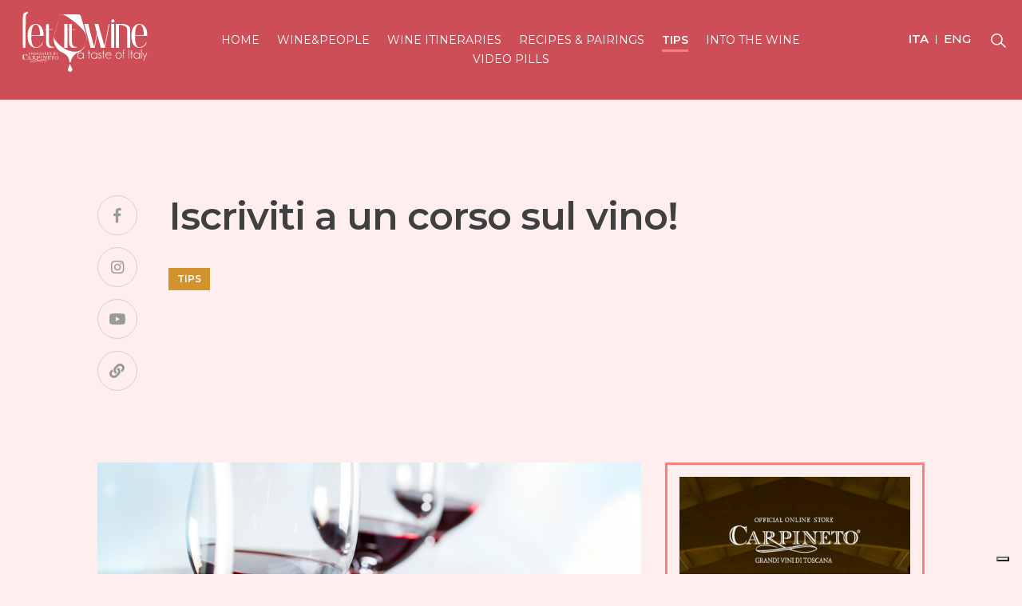

--- FILE ---
content_type: text/html; charset=UTF-8
request_url: https://www.letitwine.com/it/articolo/iscriviti-un-corso-sul-vino
body_size: 9237
content:
<!DOCTYPE html>
<html lang="it">
<head>
    <meta charset="UTF-8">
    <title>Iscriviti a un corso sul vino! - Let it wine - Tutto il bello del vino</title>
	<link rel="apple-touch-icon" sizes="57x57" href="/assets/favicon/apple-icon-57x57.png">
	<link rel="apple-touch-icon" sizes="60x60" href="/assets/favicon/apple-icon-60x60.png">
	<link rel="apple-touch-icon" sizes="72x72" href="/assets/favicon/apple-icon-72x72.png">
	<link rel="apple-touch-icon" sizes="76x76" href="/assets/favicon/apple-icon-76x76.png">
	<link rel="apple-touch-icon" sizes="114x114" href="/assets/favicon/apple-icon-114x114.png">
	<link rel="apple-touch-icon" sizes="120x120" href="/assets/favicon/apple-icon-120x120.png">
	<link rel="apple-touch-icon" sizes="144x144" href="/assets/favicon/apple-icon-144x144.png">
	<link rel="apple-touch-icon" sizes="152x152" href="/assets/favicon/apple-icon-152x152.png">
	<link rel="apple-touch-icon" sizes="180x180" href="/assets/favicon/apple-icon-180x180.png">
	<link rel="icon" type="image/png" sizes="192x192"  href="/assets/favicon/android-icon-192x192.png">
	<link rel="icon" type="image/png" sizes="32x32" href="/assets/favicon/favicon-32x32.png">
	<link rel="icon" type="image/png" sizes="96x96" href="/assets/favicon/favicon-96x96.png">
	<link rel="icon" type="image/png" sizes="16x16" href="/assets/favicon/favicon-16x16.png">
	<link rel="manifest" href="/assets/favicon/manifest.json">
	<meta name="msapplication-TileColor" content="#ffffff">
	<meta name="msapplication-TileImage" content="/assets/favicon/ms-icon-144x144.png">
    <meta name="theme-color" content="#DB4F5A">
	<meta name="robots" content="index"/>
    <meta name="viewport" content="width=device-width, initial-scale=1, maximum-scale=1, height=device-height">
    <link rel="canonical" href="https://www.letitwine.com/it/articolo/iscriviti-un-corso-sul-vino/"/>
    <meta property="og:url" content="https://www.letitwine.com/it/articolo/iscriviti-un-corso-sul-vino/" />
    <meta name="description" content="">
    <meta name="keywords" content="">
    <meta property="og:description" content="" />
    <meta property="og:site_name" content="Let it Wine">
    <meta property="og:title" content="Iscriviti a un corso sul vino!" />
    <meta property="og:description" content="" />
    <meta property="og:type" content="article" />
    <meta property="og:image" content="https://www.letitwine.com/uploads/2018/01/iscriviti-un-corso-sul-vino.jpg" />
    <meta property="og:updated_time" content="1517419363" />
    <meta name="twitter:title" content="Iscriviti a un corso sul vino!">
    <meta name="twitter:description" content="">
    <meta name="twitter:card" content="summary_large_image" />
    <meta name="twitter:image" content="https://www.letitwine.com/uploads/2018/01/iscriviti-un-corso-sul-vino.jpg">
	<link rel="stylesheet" href="//stackpath.bootstrapcdn.com/bootstrap/4.3.1/css/bootstrap.min.css" integrity="sha384-ggOyR0iXCbMQv3Xipma34MD+dH/1fQ784/j6cY/iJTQUOhcWr7x9JvoRxT2MZw1T" crossorigin="anonymous">
	<link rel="stylesheet" href="//use.fontawesome.com/releases/v5.8.0/css/all.css" integrity="sha384-Mmxa0mLqhmOeaE8vgOSbKacftZcsNYDjQzuCOm6D02luYSzBG8vpaOykv9lFQ51Y" crossorigin="anonymous">
    <link rel="stylesheet" href="//cdnjs.cloudflare.com/ajax/libs/animate.css/3.7.0/animate.min.css">
    <link rel="stylesheet" href="https://www.letitwine.com/assets/frontend/css/style.css?v=1769088949">
	<link rel="stylesheet" href="https://www.letitwine.com/assets/frontend/css/post.css?v=1769088949">

<!-- Google Tag Manager -->
<script>(function(w,d,s,l,i){w[l]=w[l]||[];w[l].push({'gtm.start':
new Date().getTime(),event:'gtm.js'});var f=d.getElementsByTagName(s)[0],
j=d.createElement(s),dl=l!='dataLayer'?'&l='+l:'';j.async=true;j.src=
'https://www.googletagmanager.com/gtm.js?id='+i+dl;f.parentNode.insertBefore(j,f);
})(window,document,'script','dataLayer','GTM-MS6NCM8');</script>
<!-- End Google Tag Manager -->

    <script>
        (function(i,s,o,g,r,a,m){i['GoogleAnalyticsObject']=r;i[r]=i[r]||function(){
                (i[r].q=i[r].q||[]).push(arguments)},i[r].l=1*new Date();a=s.createElement(o),
            m=s.getElementsByTagName(o)[0];a.async=1;a.src=g;m.parentNode.insertBefore(a,m)
        })(window,document,'script','//www.google-analytics.com/analytics.js','ga');

        ga('create', 'UA-56770106-2', 'auto');
        ga('send', 'pageview');
    </script>

	<!-- Global site tag (gtag.js) - Google Analytics -->
	<script async src="https://www.googletagmanager.com/gtag/js?id=UA-56770106-2"></script>
	<script>
	  window.dataLayer = window.dataLayer || [];
	  function gtag(){dataLayer.push(arguments);}
	  gtag('js', new Date());

	  gtag('config', 'UA-56770106-2');
	</script>



    

<script type="text/javascript">
var _iub = _iub || [];
_iub.csConfiguration = {"ccpaAcknowledgeOnDisplay":true,"ccpaApplies":true,"consentOnContinuedBrowsing":false,"enableCcpa":true,"floatingPreferencesButtonDisplay":"bottom-right","invalidateConsentWithoutLog":true,"perPurposeConsent":true,"siteId":2561430,"whitelabel":false,"cookiePolicyId":97012312,"lang":"it", "banner":{ "acceptButtonDisplay":true,"closeButtonRejects":true,"customizeButtonDisplay":true,"explicitWithdrawal":true,"listPurposes":true,"position":"float-top-center","rejectButtonDisplay":true }};
</script>
<script type="text/javascript" src="//cdn.iubenda.com/cs/ccpa/stub.js"></script>
<script type="text/javascript" src="//cdn.iubenda.com/cs/iubenda_cs.js" charset="UTF-8" async></script>




</head>
<body class="post">
<!-- Google Tag Manager (noscript) -->
<noscript><iframe src="https://www.googletagmanager.com/ns.html?id=GTM-MS6NCM8"
height="0" width="0" style="display:none;visibility:hidden"></iframe></noscript>
<!-- End Google Tag Manager (noscript) -->


<header class="container-fluid simply-header" id="article-header">
  <div class="row">
    <div class="col-md-2 col-12 text-right text-md-left hidden-md-up">
      <div id="language-switcher">
                  <a href="https://www.letitwine.com/it/articolo/iscriviti-un-corso-sul-vino" class="lang it current">
            ita          </a>
                  <a href="https://www.letitwine.com/en/article/why-take-wine-class" class="lang en">
            eng          </a>
              </div>
      <div id="search-button-container">
        <button id="search-button" type="button"></button>
      </div>
    </div>
    <div class="col-md-2 col-10 text-center text-left-xs" id="header-logo">
      <a href="https://www.letitwine.com/it/">
        <figure class="img-contain">
          <img src="https://www.letitwine.com/assets/images/logo.svg" alt="Let It Wine">
        </figure>
      </a>
    </div>
    <div class="col-2 hidden-md-up">
      <div class="navbar-expand-sm navbar-light">
        <button type="button" class="navbar-toggler" data-toggle="collapse" data-target="#header-menu"></button>
      </div>
    </div>
    <div class="col-md-8 col-12">
      <nav class="navbar navbar-expand-sm navbar-light">
        <div class="text-center collapse navbar-collapse" id="header-menu">
          <ul class="list-unstyled">
            <li>
              <a href="https://www.letitwine.com/it/">Home</a>
            </li>
                          <li>
                <a href="https://www.letitwine.com/it/categoria/wine-and-people" class="lang en">Wine&People</a>
              </li>
                          <li>
                <a href="https://www.letitwine.com/it/categoria/wine-itineraries" class="lang en">Wine itineraries</a>
              </li>
                          <li>
                <a href="https://www.letitwine.com/it/categoria/recipes-and-pairings" class="lang en">Recipes & Pairings</a>
              </li>
                          <li>
                <a href="https://www.letitwine.com/it/categoria/tips" class="lang en active">Tips</a>
              </li>
                          <li>
                <a href="https://www.letitwine.com/it/categoria/into-the-wine" class="lang en">Into the wine</a>
              </li>
                          <li>
                <a href="https://www.letitwine.com/it/categoria/video-pills" class="lang en">Video Pills</a>
              </li>
                      </ul>
        </div>
      </nav>
    </div>
    <div class="col-md-2 col-12 text-right hidden-md-down">
      <div id="language-switcher">
                  <a href="https://www.letitwine.com/it/articolo/iscriviti-un-corso-sul-vino" class="lang it current">
            ita          </a>
                  <a href="https://www.letitwine.com/en/article/why-take-wine-class" class="lang en">
            eng          </a>
              </div>
      <div id="search-button-container">
        <button id="search-button" type="button"></button>
      </div>
    </div>
  </div>
</header>


<div class="container-fluid" id="post-main-container">
  <div class="row">
    <div class="col-xxl-2 col-md-1 hidden-md-down"></div>
    <div class="col-xxl-8 col-md-10 col-12">
      <div class="row">
        <header class="col-12">
          <div class="row">
            <div class="col-md-1 col-12">
              <ul class="socials-list">
    <li>
        <a href="https://www.facebook.com/LetitwineItalia/" target="_blank"><i class="fab fa-facebook-f"></i></a>
    </li>
    <li>
        <a href="https://www.instagram.com/let_it_wine/" target="_blank"><i class="fab fa-instagram"></i></a>
    </li>
    <li>
        <a href="https://www.youtube.com/channel/UCTqoxEOJYSKVZpG0P1wOf-Q" target="_blank"><i class="fab fa-youtube"></i></a>
    </li>
    <li>
        <a href="https://carpineto.com/" target="_blank"><i class="fas fa-link"></i></a>
    </li>
</ul>
            </div>
            <div class="col-md-10 col-12">
              <h1 id="post-title">Iscriviti a un corso sul vino!</h1>
              <div id="post-categories">
                <a href="https://www.letitwine.com/it/categoria/tips"class="cat-link cat-tips">Tips</a>              </div>
                          </div>
          </div>
        </header>
        <div class="clearfix"></div>
        <div class="col-lg-8 col-12">
          <div class="row">
                          <figure class="col-12 img-cover" id="post-thumbnail">
                <img src="https://www.letitwine.com/uploads/2018/01/iscriviti-un-corso-sul-vino.jpg" alt="Iscriviti a un corso sul vino!">
              </figure>
                        <div class="clearfix"></div>
            <div id="related-posts" class="col-lg-3 col-md-2 desktop">
              <div class="row">
                <div class="col-12">
                  <h2 id="related-title">Articoli correlati</h2>
                </div>
              </div>
              <div class="row">
                                  <div class="col-12 related-post">
                    <figure class="img-cover">
                      <a href="https://www.letitwine.com/it/articolo/estate-e-vino-rosso-lasciati-sorprendere">
                        <img src="https://www.letitwine.com/uploads/2022/07/estate-e-vino-rosso-lasciati-sorprendere.jpg" alt="Estate e vino rosso: lasciati sorprendere">
                      </a>
                    </figure>
                    <a href="https://www.letitwine.com/it/articolo/estate-e-vino-rosso-lasciati-sorprendere">
                      <h3 class="related-title">Estate e vino rosso: lasciati sorprendere</h3>
                    </a>
                    <div class="related-categories">
                      <a href="https://www.letitwine.com/it/categoria/tips"class="cat-link cat-tips">Tips</a>                    </div>
                    <a href="https://www.letitwine.com/it/articolo/estate-e-vino-rosso-lasciati-sorprendere" class="related-link"></a>
                  </div>
                                  <div class="col-12 related-post">
                    <figure class="img-cover">
                      <a href="https://www.letitwine.com/it/articolo/le-basi-dell-abbinamento-ed-un-esempio-pratico-con-il-dogajolo-bianco">
                        <img src="https://www.letitwine.com/uploads/2021/07/le-basi-dell-abbinamento-ed-un-esempio-pratico-con-il-dogajolo-bianco.jpg" alt="Le basi dell’abbinamento ed un esempio pratico con il Dogajolo Bianco">
                      </a>
                    </figure>
                    <a href="https://www.letitwine.com/it/articolo/le-basi-dell-abbinamento-ed-un-esempio-pratico-con-il-dogajolo-bianco">
                      <h3 class="related-title">Le basi dell’abbinamento ed un esempio pratico con il Dogajolo Bianco</h3>
                    </a>
                    <div class="related-categories">
                      <a href="https://www.letitwine.com/it/categoria/tips"class="cat-link cat-tips">Tips</a>                    </div>
                    <a href="https://www.letitwine.com/it/articolo/le-basi-dell-abbinamento-ed-un-esempio-pratico-con-il-dogajolo-bianco" class="related-link"></a>
                  </div>
                                  <div class="col-12 related-post">
                    <figure class="img-cover">
                      <a href="https://www.letitwine.com/it/articolo/rimettersi-in-forma-senza-rinunciare-ad-un-buon-vino">
                        <img src="https://www.letitwine.com/uploads/2021/07/rimettersi-in-forma-senza-rinunciare-ad-un-buon-vino.jpg" alt="Rimettersi in forma senza rinunciare ad un buon vino">
                      </a>
                    </figure>
                    <a href="https://www.letitwine.com/it/articolo/rimettersi-in-forma-senza-rinunciare-ad-un-buon-vino">
                      <h3 class="related-title">Rimettersi in forma senza rinunciare ad un buon vino</h3>
                    </a>
                    <div class="related-categories">
                      <a href="https://www.letitwine.com/it/categoria/tips"class="cat-link cat-tips">Tips</a>                    </div>
                    <a href="https://www.letitwine.com/it/articolo/rimettersi-in-forma-senza-rinunciare-ad-un-buon-vino" class="related-link"></a>
                  </div>
                              </div>
            </div>
            <div class="col-lg-9 col-md-10 col-12">
                            <article id="post-content">
                <span style="font-weight: 400;">Ti capita spesso di rimanere fermo a fissare lo scaffale del vino senza sapere quale bottiglia scegliere per la tua cena imminente? O di impiegare pi&ugrave; tempo per ordinare un vino alla carta che il piatto da mangiare? O, ancora, di fare un happy hour con gli amici e non sapere cosa bere per accompagnare tutti quei bei formaggi sul tagliere? La soluzione &egrave; solo una: <strong>iscriviti a un corso sul vino! </strong></span> <span style="font-weight: 400;">Sono tantissime le ragioni per decidere di cominciarne uno, ma il primo immancabile requisito dev&rsquo;essere una grande curiosit&agrave;. Infatti, avvicinarsi a questo mondo significa intraprendere un&rsquo;avventura infinita che all&rsquo;inizio potrebbe scoraggiare; tuttavia, a poco a poco, quando comincerai a capire meglio il vino, proverai senza dubbio una soddisfazione incredibile. </span> <strong>Perch&eacute;?</strong> <span style="font-weight: 400;">Per lasciare gli amici a bocca aperta o per organizzare finalmente indimenticabili cene, certo, ma anche perch&eacute; quello del vino &egrave; un mondo interessantissimo da scoprire per arricchire la propria cultura. Quando acquisisci nuove conoscenze sul vino, capisci sempre di pi&ugrave; il territorio in cui sei nato, la cultura che sta dietro alla produzione vinicola e l&rsquo;aspetto sociale che assume nel momento in cui la bottiglia arriva sulla tavola. </span> <span style="font-weight: 400;">L&rsquo;<strong>Italia</strong> &egrave; l&rsquo;esempio perfetto: in questo paese il vino non &egrave; una bevanda qualunque da bere a caso, deve accompagnare il pasto con cura e viene scelto per esaltarne i sapori e bilanciarli e si tratta di una regola che vale sempre, dal pi&ugrave; semplice pezzo di formaggio servito all&rsquo;aperitivo, alla cena di festa pi&ugrave; articolata e complessa. Inoltre, l&rsquo;uva che cresce in Italia &egrave; molto diversa da quella che cresce in altri paesi. In sostanza, quello che bevi &egrave; frutto di una cultura e della passione che stanno dietro al vino. Ecco ci&ograve; che rende incredibilmente interessante un corso sul vino: non imparerai semplicemente i vitigni e il processo di produzione, ma entrerai nel cuore del paese e delle persone ogni volta che farai un sorso! </span> <span style="font-weight: 400;">Scegliere una bottiglia a caso dallo scaffale del vino &egrave; come comprare un piatto pronto da scaldare al microonde: se non puoi apprezzarne la qualit&agrave;, &egrave; inutile spenderci tanti soldi. Ma non serve essere un Master Sommelier per &ldquo;apprezzare la qualit&agrave;&rdquo; di un vino, basta imparare il profilo gustativo di un tipo di uva, i sapori che si abbinano meglio e l&rsquo;occasione in cui andrebbe bevuto. Vedilo come un investimento, spendi in modo saggio per bere in modo saggio.</span>              </article>
              <div id="share-links">
                <div>Condividi su:</div>
                <ul class="socials-list">
                  <li>
                    <a href="http://www.facebook.com/sharer.php?u=https://www.letitwine.com/it/articolo/iscriviti-un-corso-sul-vino" target="_blank">
                      <i class="fab fa-facebook-f"></i>
                    </a>
                  </li>
                  <li>
                    <a href="https://twitter.com/share?text=Iscriviti+a+un+corso+sul+vino%21+%23letitwine&url=https://www.letitwine.com/it/articolo/iscriviti-un-corso-sul-vino" target="_blank">
                      <i class="fab fa-twitter"></i>
                    </a>
                  </li>
                  <li>
                    <a href="https://wa.me/?text=https://www.letitwine.com/it/articolo/iscriviti-un-corso-sul-vino&source=https://www.letitwine.com/it/" target="_blank">
                      <i class="fab fa-whatsapp"></i>
                    </a>
                  </li>
                  <li>
                    <a href="https://telegram.me/share/url?url=https://www.letitwine.com/it/articolo/iscriviti-un-corso-sul-vino&text=Iscriviti a un corso sul vino!" target="_blank">
                      <i class="fab fa-telegram-plane"></i>
                    </a>
                  </li>
                </ul>
              </div>
                          </div>
            <div id="related-posts" class="col-12 mobile">
              <div class="row">
                <div class="col-12">
                  <h2 id="related-title">Articoli correlati</h2>
                </div>
              </div>
              <div class="row">
                                  <div class="col-12 related-post">
                    <figure class="img-cover">
                      <a href="https://www.letitwine.com/it/articolo/estate-e-vino-rosso-lasciati-sorprendere">
                        <img src="https://www.letitwine.com/uploads/2022/07/estate-e-vino-rosso-lasciati-sorprendere.jpg" alt="Estate e vino rosso: lasciati sorprendere">
                      </a>
                    </figure>
                    <a href="https://www.letitwine.com/it/articolo/estate-e-vino-rosso-lasciati-sorprendere">
                      <h3 class="related-title">Estate e vino rosso: lasciati sorprendere</h3>
                    </a>
                    <div class="related-categories">
                      <a href="https://www.letitwine.com/it/categoria/tips"class="cat-link cat-tips">Tips</a>                    </div>
                    <a href="https://www.letitwine.com/it/articolo/estate-e-vino-rosso-lasciati-sorprendere" class="related-link"></a>
                  </div>
                                  <div class="col-12 related-post">
                    <figure class="img-cover">
                      <a href="https://www.letitwine.com/it/articolo/le-basi-dell-abbinamento-ed-un-esempio-pratico-con-il-dogajolo-bianco">
                        <img src="https://www.letitwine.com/uploads/2021/07/le-basi-dell-abbinamento-ed-un-esempio-pratico-con-il-dogajolo-bianco.jpg" alt="Le basi dell’abbinamento ed un esempio pratico con il Dogajolo Bianco">
                      </a>
                    </figure>
                    <a href="https://www.letitwine.com/it/articolo/le-basi-dell-abbinamento-ed-un-esempio-pratico-con-il-dogajolo-bianco">
                      <h3 class="related-title">Le basi dell’abbinamento ed un esempio pratico con il Dogajolo Bianco</h3>
                    </a>
                    <div class="related-categories">
                      <a href="https://www.letitwine.com/it/categoria/tips"class="cat-link cat-tips">Tips</a>                    </div>
                    <a href="https://www.letitwine.com/it/articolo/le-basi-dell-abbinamento-ed-un-esempio-pratico-con-il-dogajolo-bianco" class="related-link"></a>
                  </div>
                                  <div class="col-12 related-post">
                    <figure class="img-cover">
                      <a href="https://www.letitwine.com/it/articolo/rimettersi-in-forma-senza-rinunciare-ad-un-buon-vino">
                        <img src="https://www.letitwine.com/uploads/2021/07/rimettersi-in-forma-senza-rinunciare-ad-un-buon-vino.jpg" alt="Rimettersi in forma senza rinunciare ad un buon vino">
                      </a>
                    </figure>
                    <a href="https://www.letitwine.com/it/articolo/rimettersi-in-forma-senza-rinunciare-ad-un-buon-vino">
                      <h3 class="related-title">Rimettersi in forma senza rinunciare ad un buon vino</h3>
                    </a>
                    <div class="related-categories">
                      <a href="https://www.letitwine.com/it/categoria/tips"class="cat-link cat-tips">Tips</a>                    </div>
                    <a href="https://www.letitwine.com/it/articolo/rimettersi-in-forma-senza-rinunciare-ad-un-buon-vino" class="related-link"></a>
                  </div>
                              </div>
            </div>
          </div>
        </div>
        <aside id="sidebar" class="sidebar col-lg-4 col-12">
          
<div class="col-12 widget widget-bordered span-button" id="widget-carpineto-shop">
    <a href="https://carpinetoshop.com/" target="_blank">
        <figure class="img-cover">
            <img src="https://www.letitwine.com/assets/frontend/images/sidebar-banner-carpineto-shop-it.jpg" alt="">
        </figure>
        <span>Scopri di più</span>
    </a>
</div>

<div class="col-12 widget" id="widget-newsletter">
    <h3 class="text-center">Newsletter</h3>
    <p class="text-center">Iscriviti alla nostra newsletter per ricevere news, approfondimenti, interviste, itinerari e raccunti sul mondo del vino.</p>
    <!-- Begin Mailchimp Signup Form -->
<link href="//cdn-images.mailchimp.com/embedcode/classic-10_7.css" rel="stylesheet" type="text/css">
<style type="text/css">
	#mc_embed_signup{background:#fff; clear:left; font:14px Helvetica,Arial,sans-serif; }
	/* Add your own Mailchimp form style overrides in your site stylesheet or in this style block.
	   We recommend moving this block and the preceding CSS link to the HEAD of your HTML file. */
</style>
<div id="mc_embed_signup">
<form action="https://letitwine.us11.list-manage.com/subscribe/post?u=5f59ac43c9a01577188c519dd&amp;id=98f76ee540" method="post" id="mc-embedded-subscribe-form" name="mc-embedded-subscribe-form" class="validate" target="_blank" novalidate>
    <div id="mc_embed_signup_scroll" class="row">
            <div class="mc-field-group col-md-6 col-12 form-group">
                <input type="text" value="" placeholder="Nome" name="FNAME" class="" id="mce-FNAME">
            </div>
            <div class="mc-field-group col-md-6 col-12 form-group">
                <input type="text" value="" placeholder="Cognome" name="LNAME" class="" id="mce-LNAME">
            </div>
            <div class="mc-field-group col-md-7 col-12 form-group">
                <input type="email" value="" placeholder="Email" name="EMAIL" class="required email" id="mce-EMAIL">
            </div>
            <div class="mc-field-group col-md-5 col-12 form-group select">
                <select name="COUNTRY" class="required" id="mce-COUNTRY">
                    <option value="">Nazione</option>
                    <option value="United States of America">United States of America</option>
                    <option value="Aaland Islands">Aaland Islands</option>
                    <option value="Afghanistan">Afghanistan</option>
                    <option value="Albania">Albania</option>
                    <option value="Algeria">Algeria</option>
                    <option value="American Samoa">American Samoa</option>
                    <option value="Andorra">Andorra</option>
                    <option value="Angola">Angola</option>
                    <option value="Anguilla">Anguilla</option>
                    <option value="Antarctica">Antarctica</option>
                    <option value="Antigua And Barbuda">Antigua And Barbuda</option>
                    <option value="Argentina">Argentina</option>
                    <option value="Armenia">Armenia</option>
                    <option value="Aruba">Aruba</option>
                    <option value="Australia">Australia</option>
                    <option value="Austria">Austria</option>
                    <option value="Azerbaijan">Azerbaijan</option>
                    <option value="Bahamas">Bahamas</option>
                    <option value="Bahrain">Bahrain</option>
                    <option value="Bangladesh">Bangladesh</option>
                    <option value="Barbados">Barbados</option>
                    <option value="Belarus">Belarus</option>
                    <option value="Belgium">Belgium</option>
                    <option value="Belize">Belize</option>
                    <option value="Benin">Benin</option>
                    <option value="Bermuda">Bermuda</option>
                    <option value="Bhutan">Bhutan</option>
                    <option value="Bolivia">Bolivia</option>
                    <option value="Bonaire, Saint Eustatius and Saba">Bonaire, Saint Eustatius and Saba</option>
                    <option value="Bosnia and Herzegovina">Bosnia and Herzegovina</option>
                    <option value="Botswana">Botswana</option>
                    <option value="Bouvet Island">Bouvet Island</option>
                    <option value="Brazil">Brazil</option>
                    <option value="British Indian Ocean Territory">British Indian Ocean Territory</option>
                    <option value="Brunei Darussalam">Brunei Darussalam</option>
                    <option value="Bulgaria">Bulgaria</option>
                    <option value="Burkina Faso">Burkina Faso</option>
                    <option value="Burundi">Burundi</option>
                    <option value="Cambodia">Cambodia</option>
                    <option value="Cameroon">Cameroon</option>
                    <option value="Canada">Canada</option>
                    <option value="Cape Verde">Cape Verde</option>
                    <option value="Cayman Islands">Cayman Islands</option>
                    <option value="Central African Republic">Central African Republic</option>
                    <option value="Chad">Chad</option>
                    <option value="Chile">Chile</option>
                    <option value="China">China</option>
                    <option value="Christmas Island">Christmas Island</option>
                    <option value="Cocos (Keeling) Islands">Cocos (Keeling) Islands</option>
                    <option value="Colombia">Colombia</option>
                    <option value="Comoros">Comoros</option>
                    <option value="Congo">Congo</option>
                    <option value="Cook Islands">Cook Islands</option>
                    <option value="Costa Rica">Costa Rica</option>
                    <option value="Cote D'Ivoire">Cote D'Ivoire</option>
                    <option value="Croatia">Croatia</option>
                    <option value="Cuba">Cuba</option>
                    <option value="Curacao">Curacao</option>
                    <option value="Cyprus">Cyprus</option>
                    <option value="Czech Republic">Czech Republic</option>
                    <option value="Democratic Republic of the Congo">Democratic Republic of the Congo</option>
                    <option value="Denmark">Denmark</option>
                    <option value="Djibouti">Djibouti</option>
                    <option value="Dominica">Dominica</option>
                    <option value="Dominican Republic">Dominican Republic</option>
                    <option value="Ecuador">Ecuador</option>
                    <option value="Egypt">Egypt</option>
                    <option value="El Salvador">El Salvador</option>
                    <option value="Equatorial Guinea">Equatorial Guinea</option>
                    <option value="Eritrea">Eritrea</option>
                    <option value="Estonia">Estonia</option>
                    <option value="Ethiopia">Ethiopia</option>
                    <option value="Falkland Islands">Falkland Islands</option>
                    <option value="Faroe Islands">Faroe Islands</option>
                    <option value="Fiji">Fiji</option>
                    <option value="Finland">Finland</option>
                    <option value="France">France</option>
                    <option value="French Guiana">French Guiana</option>
                    <option value="French Polynesia">French Polynesia</option>
                    <option value="French Southern Territories">French Southern Territories</option>
                    <option value="Gabon">Gabon</option>
                    <option value="Gambia">Gambia</option>
                    <option value="Georgia">Georgia</option>
                    <option value="Germany">Germany</option>
                    <option value="Ghana">Ghana</option>
                    <option value="Gibraltar">Gibraltar</option>
                    <option value="Greece">Greece</option>
                    <option value="Greenland">Greenland</option>
                    <option value="Grenada">Grenada</option>
                    <option value="Guadeloupe">Guadeloupe</option>
                    <option value="Guam">Guam</option>
                    <option value="Guatemala">Guatemala</option>
                    <option value="Guernsey">Guernsey</option>
                    <option value="Guinea">Guinea</option>
                    <option value="Guinea-Bissau">Guinea-Bissau</option>
                    <option value="Guyana">Guyana</option>
                    <option value="Haiti">Haiti</option>
                    <option value="Heard and Mc Donald Islands">Heard and Mc Donald Islands</option>
                    <option value="Honduras">Honduras</option>
                    <option value="Hong Kong">Hong Kong</option>
                    <option value="Hungary">Hungary</option>
                    <option value="Iceland">Iceland</option>
                    <option value="India">India</option>
                    <option value="Indonesia">Indonesia</option>
                    <option value="Iran">Iran</option>
                    <option value="Iraq">Iraq</option>
                    <option value="Ireland">Ireland</option>
                    <option value="Isle of Man">Isle of Man</option>
                    <option value="Israel">Israel</option>
                    <option value="Italy">Italy</option>
                    <option value="Jamaica">Jamaica</option>
                    <option value="Japan">Japan</option>
                    <option value="Jersey  (Channel Islands)">Jersey  (Channel Islands)</option>
                    <option value="Jordan">Jordan</option>
                    <option value="Kazakhstan">Kazakhstan</option>
                    <option value="Kenya">Kenya</option>
                    <option value="Kiribati">Kiribati</option>
                    <option value="Kuwait">Kuwait</option>
                    <option value="Kyrgyzstan">Kyrgyzstan</option>
                    <option value="Lao People's Democratic Republic">Lao People's Democratic Republic</option>
                    <option value="Latvia">Latvia</option>
                    <option value="Lebanon">Lebanon</option>
                    <option value="Lesotho">Lesotho</option>
                    <option value="Liberia">Liberia</option>
                    <option value="Libya">Libya</option>
                    <option value="Liechtenstein">Liechtenstein</option>
                    <option value="Lithuania">Lithuania</option>
                    <option value="Luxembourg">Luxembourg</option>
                    <option value="Macau">Macau</option>
                    <option value="Macedonia">Macedonia</option>
                    <option value="Madagascar">Madagascar</option>
                    <option value="Malawi">Malawi</option>
                    <option value="Malaysia">Malaysia</option>
                    <option value="Maldives">Maldives</option>
                    <option value="Mali">Mali</option>
                    <option value="Malta">Malta</option>
                    <option value="Marshall Islands">Marshall Islands</option>
                    <option value="Martinique">Martinique</option>
                    <option value="Mauritania">Mauritania</option>
                    <option value="Mauritius">Mauritius</option>
                    <option value="Mayotte">Mayotte</option>
                    <option value="Mexico">Mexico</option>
                    <option value="Micronesia, Federated States of">Micronesia, Federated States of</option>
                    <option value="Moldova, Republic of">Moldova, Republic of</option>
                    <option value="Monaco">Monaco</option>
                    <option value="Mongolia">Mongolia</option>
                    <option value="Montenegro">Montenegro</option>
                    <option value="Montserrat">Montserrat</option>
                    <option value="Morocco">Morocco</option>
                    <option value="Mozambique">Mozambique</option>
                    <option value="Myanmar">Myanmar</option>
                    <option value="Namibia">Namibia</option>
                    <option value="Nauru">Nauru</option>
                    <option value="Nepal">Nepal</option>
                    <option value="Netherlands">Netherlands</option>
                    <option value="Netherlands Antilles">Netherlands Antilles</option>
                    <option value="New Caledonia">New Caledonia</option>
                    <option value="New Zealand">New Zealand</option>
                    <option value="Nicaragua">Nicaragua</option>
                    <option value="Niger">Niger</option>
                    <option value="Nigeria">Nigeria</option>
                    <option value="Niue">Niue</option>
                    <option value="Norfolk Island">Norfolk Island</option>
                    <option value="North Korea">North Korea</option>
                    <option value="Northern Mariana Islands">Northern Mariana Islands</option>
                    <option value="Norway">Norway</option>
                    <option value="Oman">Oman</option>
                    <option value="Pakistan">Pakistan</option>
                    <option value="Palau">Palau</option>
                    <option value="Palestine">Palestine</option>
                    <option value="Panama">Panama</option>
                    <option value="Papua New Guinea">Papua New Guinea</option>
                    <option value="Paraguay">Paraguay</option>
                    <option value="Peru">Peru</option>
                    <option value="Philippines">Philippines</option>
                    <option value="Pitcairn">Pitcairn</option>
                    <option value="Poland">Poland</option>
                    <option value="Portugal">Portugal</option>
                    <option value="Puerto Rico">Puerto Rico</option>
                    <option value="Qatar">Qatar</option>
                    <option value="Republic of Kosovo">Republic of Kosovo</option>
                    <option value="Reunion">Reunion</option>
                    <option value="Romania">Romania</option>
                    <option value="Russia">Russia</option>
                    <option value="Rwanda">Rwanda</option>
                    <option value="Saint Kitts and Nevis">Saint Kitts and Nevis</option>
                    <option value="Saint Lucia">Saint Lucia</option>
                    <option value="Saint Martin">Saint Martin</option>
                    <option value="Saint Vincent and the Grenadines">Saint Vincent and the Grenadines</option>
                    <option value="Samoa (Independent)">Samoa (Independent)</option>
                    <option value="San Marino">San Marino</option>
                    <option value="Sao Tome and Principe">Sao Tome and Principe</option>
                    <option value="Saudi Arabia">Saudi Arabia</option>
                    <option value="Senegal">Senegal</option>
                    <option value="Serbia">Serbia</option>
                    <option value="Seychelles">Seychelles</option>
                    <option value="Sierra Leone">Sierra Leone</option>
                    <option value="Singapore">Singapore</option>
                    <option value="Sint Maarten">Sint Maarten</option>
                    <option value="Slovakia">Slovakia</option>
                    <option value="Slovenia">Slovenia</option>
                    <option value="Solomon Islands">Solomon Islands</option>
                    <option value="Somalia">Somalia</option>
                    <option value="South Africa">South Africa</option>
                    <option value="South Georgia and the South Sandwich Islands">South Georgia and the South Sandwich Islands</option>
                    <option value="South Korea">South Korea</option>
                    <option value="South Sudan">South Sudan</option>
                    <option value="Spain">Spain</option>
                    <option value="Sri Lanka">Sri Lanka</option>
                    <option value="St. Helena">St. Helena</option>
                    <option value="St. Pierre and Miquelon">St. Pierre and Miquelon</option>
                    <option value="Sudan">Sudan</option>
                    <option value="Suriname">Suriname</option>
                    <option value="Svalbard and Jan Mayen Islands">Svalbard and Jan Mayen Islands</option>
                    <option value="Swaziland">Swaziland</option>
                    <option value="Sweden">Sweden</option>
                    <option value="Switzerland">Switzerland</option>
                    <option value="Syria">Syria</option>
                    <option value="Taiwan">Taiwan</option>
                    <option value="Tajikistan">Tajikistan</option>
                    <option value="Tanzania">Tanzania</option>
                    <option value="Thailand">Thailand</option>
                    <option value="Timor-Leste">Timor-Leste</option>
                    <option value="Togo">Togo</option>
                    <option value="Tokelau">Tokelau</option>
                    <option value="Tonga">Tonga</option>
                    <option value="Trinidad and Tobago">Trinidad and Tobago</option>
                    <option value="Tunisia">Tunisia</option>
                    <option value="Turkey">Turkey</option>
                    <option value="Turkmenistan">Turkmenistan</option>
                    <option value="Turks &amp; Caicos Islands">Turks &amp; Caicos Islands</option>
                    <option value="Turks and Caicos Islands">Turks and Caicos Islands</option>
                    <option value="Tuvalu">Tuvalu</option>
                    <option value="Uganda">Uganda</option>
                    <option value="Ukraine">Ukraine</option>
                    <option value="United Arab Emirates">United Arab Emirates</option>
                    <option value="United Kingdom">United Kingdom</option>
                    <option value="Uruguay">Uruguay</option>
                    <option value="USA Minor Outlying Islands">USA Minor Outlying Islands</option>
                    <option value="Uzbekistan">Uzbekistan</option>
                    <option value="Vanuatu">Vanuatu</option>
                    <option value="Vatican City State (Holy See)">Vatican City State (Holy See)</option>
                    <option value="Venezuela">Venezuela</option>
                    <option value="Vietnam">Vietnam</option>
                    <option value="Virgin Islands (British)">Virgin Islands (British)</option>
                    <option value="Virgin Islands (U.S.)">Virgin Islands (U.S.)</option>
                    <option value="Wallis and Futuna Islands">Wallis and Futuna Islands</option>
                    <option value="Western Sahara">Western Sahara</option>
                    <option value="Yemen">Yemen</option>
                    <option value="Zambia">Zambia</option>
                    <option value="Zimbabwe">Zimbabwe</option>m
                </select>
            </div>
	<div id="mce-responses" class="clear">
		<div class="response" id="mce-error-response" style="display:none"></div>
		<div class="response" id="mce-success-response" style="display:none"></div>
	</div>    <!-- real people should not fill this in and expect good things - do not remove this or risk form bot signups-->
    <div style="position: absolute; left: -5000px;" aria-hidden="true"><input type="text" name="b_5f59ac43c9a01577188c519dd_98f76ee540" tabindex="-1" value=""></div>
    <div class="col-12 text-center">
                <input type="submit" value="Iscriviti" name="subscribe" id="mc-embedded-subscribe" class="button">
            </div>
    </div>
</form>
</div>
<script type='text/javascript' src='//s3.amazonaws.com/downloads.mailchimp.com/js/mc-validate.js'></script><script type='text/javascript'>(function($) {window.fnames = new Array(); window.ftypes = new Array();fnames[0]='EMAIL';ftypes[0]='email';fnames[1]='FNAME';ftypes[1]='text';fnames[2]='LNAME';ftypes[2]='text';fnames[3]='NAZIONE';ftypes[3]='dropdown'; /*
 * Translated default messages for the $ validation plugin.
 * Locale: IT
 */
$.extend($.validator.messages, {
       required: "Campo obbligatorio.",
       remote: "Controlla questo campo.",
       email: "Inserisci un indirizzo email valido.",
       url: "Inserisci un indirizzo web valido.",
       date: "Inserisci una data valida.",
       dateISO: "Inserisci una data valida (ISO).",
       number: "Inserisci un numero valido.",
       digits: "Inserisci solo numeri.",
       creditcard: "Inserisci un numero di carta di credito valido.",
       equalTo: "Il valore non corrisponde.",
       accept: "Inserisci un valore con un&apos;estensione valida.",
       maxlength: $.validator.format("Non inserire pi&ugrave; di {0} caratteri."),
       minlength: $.validator.format("Inserisci almeno {0} caratteri."),
       rangelength: $.validator.format("Inserisci un valore compreso tra {0} e {1} caratteri."),
       range: $.validator.format("Inserisci un valore compreso tra {0} e {1}."),
       max: $.validator.format("Inserisci un valore minore o uguale a {0}."),
       min: $.validator.format("Inserisci un valore maggiore o uguale a {0}.")
});}(jQuery));var $mcj = jQuery.noConflict(true);</script>
<!--End mc_embed_signup--></div>

<div class="col-12 widget widget-bordered" id="widget-carpineto-grandi-vini">
    <a href="https://www.letitwine.com/it/vinitaly2019/postevento" target="_blank">
        <figure class="img-cover">
            <img src="https://www.letitwine.com/assets/frontend/images/sidebar-banner-vinitaly.jpg" alt="">
        </figure>
    </a>
</div>
<div class="col-12 widget" id="widget-socials">
    <h3 class="text-center">Seguici su</h3>
    <ul class="socials-list">
    <li>
        <a href="https://www.facebook.com/LetitwineItalia/" target="_blank"><i class="fab fa-facebook-f"></i></a>
    </li>
    <li>
        <a href="https://www.instagram.com/let_it_wine/" target="_blank"><i class="fab fa-instagram"></i></a>
    </li>
    <li>
        <a href="https://www.youtube.com/channel/UCTqoxEOJYSKVZpG0P1wOf-Q" target="_blank"><i class="fab fa-youtube"></i></a>
    </li>
    <li>
        <a href="https://carpineto.com/" target="_blank"><i class="fas fa-link"></i></a>
    </li>
</ul>
</div>
        </aside>
      </div>
    </div>
    <div class="col-xxl-2 col-md-1 hidden-md-down"></div>
  </div>
</div>

<div id="footer-container" class="container-fluid">
        <div class="row">
      <div class="col-12 hidden-md-up" id="instagram-header">
        <a href="https://www.instagram.com/carpinetowines/">Seguici su<br>Instagram</a>
      </div>
        <div class="col-12" id="instagram-feed">
            <div class="row">
                            </div>
        </div>
        <div class="col-12 text-center" id="footer-logo">
            <a href="https://www.letitwine.com/it/" target="_blank">
                <figure class="img-contain">
                    <img src="https://www.letitwine.com/assets/images/logo.svg" alt="Let It Wine">
                </figure>
            </a>
        </div>
        <div class="col-12 text-center" id="footer-carpineto-link">
            <a href="https://carpineto.com/" target="_blank">carpineto.com</a>
        </div>
        <div class="col-12 text-center" id="footer-menu">
            <ul class="list-unstyled">
                <li>
                    <a href="https://www.letitwine.com/it/" class="active">Home</a>
                </li>
                                    <li>
                        <a href="https://www.letitwine.com/it/categoria/wine-and-people">Wine&People</a>
                    </li>
                                    <li>
                        <a href="https://www.letitwine.com/it/categoria/wine-itineraries">Wine itineraries</a>
                    </li>
                                    <li>
                        <a href="https://www.letitwine.com/it/categoria/recipes-and-pairings">Recipes & Pairings</a>
                    </li>
                                    <li>
                        <a href="https://www.letitwine.com/it/categoria/tips">Tips</a>
                    </li>
                                    <li>
                        <a href="https://www.letitwine.com/it/categoria/into-the-wine">Into the wine</a>
                    </li>
                                    <li>
                        <a href="https://www.letitwine.com/it/categoria/video-pills">Video Pills</a>
                    </li>
                            </ul>
        </div>
        <div class="col-12 text-center" id="logo-unione-europea">
            <figure class="img-contain">
                <img src="https://www.letitwine.com/assets/images/logo-cfa.jpg" alt="Let It Wine">
            </figure>
        </div>
    </div>
    <div class="row" id="footer-socials">
        <div class="col-12 text-center">
            <ul class="socials-list">
    <li>
        <a href="https://www.facebook.com/LetitwineItalia/" target="_blank"><i class="fab fa-facebook-f"></i></a>
    </li>
    <li>
        <a href="https://www.instagram.com/let_it_wine/" target="_blank"><i class="fab fa-instagram"></i></a>
    </li>
    <li>
        <a href="https://www.youtube.com/channel/UCTqoxEOJYSKVZpG0P1wOf-Q" target="_blank"><i class="fab fa-youtube"></i></a>
    </li>
    <li>
        <a href="https://carpineto.com/" target="_blank"><i class="fas fa-link"></i></a>
    </li>
</ul>
        </div>
    </div>
    <div class="row">
        <div class="col-12 text-center" id="copyright-container">
            <span>&copy; Copyright 2019 - Tutti i diritti riservati</span>
            <span>
                            <a href="https://www.letitwine.com/it/chi-siamo" target="_blank">Chi siamo</a>
                        </span>
            <span>
                <a href="https://www.letitwine.com/it/cookie-policy" target="_blank">Privacy&Cookies Policy</a>
            </span>
        </div>
    </div>
</div>

<div id="search-form-overlay">
    <div class="table">
        <div class="center">
            <div id="search-form" data-form-action="https://www.letitwine.com/it/cerca">
                <input type="text" id="search-key" placeholder="Digita qui le parole chiave...">
                <p>Premi <strong>invio</strong> per effettuare la ricerca e <strong>esc</strong> per annullare.</p>
            </div>
        </div>
    </div>
    <button id="close-search-form" type="button"></button>
</div>
<script src="https://code.jquery.com/jquery-3.3.1.min.js" integrity="sha256-FgpCb/KJQlLNfOu91ta32o/NMZxltwRo8QtmkMRdAu8=" crossorigin="anonymous"></script>
<script src="https://cdnjs.cloudflare.com/ajax/libs/popper.js/1.14.7/umd/popper.min.js" integrity="sha384-UO2eT0CpHqdSJQ6hJty5KVphtPhzWj9WO1clHTMGa3JDZwrnQq4sF86dIHNDz0W1" crossorigin="anonymous"></script>
<script src="https://stackpath.bootstrapcdn.com/bootstrap/4.3.1/js/bootstrap.min.js" integrity="sha384-JjSmVgyd0p3pXB1rRibZUAYoIIy6OrQ6VrjIEaFf/nJGzIxFDsf4x0xIM+B07jRM" crossorigin="anonymous"></script>
<script src="https://cdnjs.cloudflare.com/ajax/libs/jquery.isotope/3.0.6/isotope.pkgd.min.js"></script>
<script src="https://www.letitwine.com/assets/frontend/js/scripts.js"></script>
    <script src="https://www.letitwine.com/assets/frontend/js/post.js"></script>
    <link itemprop="thumbnailUrl" href="https://www.letitwine.com/uploads/2018/01/iscriviti-un-corso-sul-vino.jpg">
    <span itemprop="thumbnail" itemscope itemtype="http://schema.org/ImageObject">
  <link itemprop="url" href="https://www.letitwine.com/uploads/2018/01/iscriviti-un-corso-sul-vino.jpg">
</span>
</body>
</html>


--- FILE ---
content_type: text/css
request_url: https://www.letitwine.com/assets/frontend/css/style.css?v=1769088949
body_size: 4652
content:
@import url('https://fonts.googleapis.com/css?family=Montserrat:300,400,500,600');
@import "extend-grid.css";

body {
  background-color: #FFEEEE;
  color: #333;
  font-family: 'Montserrat', sans-serif;
  font-size: 16px;
  text-rendering: optimizeLegibility;
  -webkit-font-smoothing: antialiased;
  overflow-x: hidden;
  width: 100vw;
}

body.search {
  overflow: hidden;
}

::selection {
  background-color: #3F0D33;
  color: #fff;
}

::-moz-selection {
  background-color: #3F0D33;
  color: #fff;
}

::-webkit-scrollbar {
  width: 10px;
}

::-webkit-scrollbar-track {
  background-color: #FFEEEE;
}

::-webkit-scrollbar-thumb {
  background: #DB4F5A;
}

*, *:focus, *:hover {
  box-shadow: none !important;
  outline: 0 !important;
}

a, a:focus, a:active, a:visited, a:hover {
  cursor: pointer;
  text-decoration: none !important;
}

body figure {
  margin: 0;
}

figure.img-contain img {
  height: 100%;
  object-fit: contain;
  width: 100%;
}

figure.img-cover img {
  height: 100%;
  object-fit: cover;
  width: 100%;
}

body .table {
  display: table;
  margin: 0;
  table-layout: fixed;
}

body .table .center {
  display: table-cell;
  vertical-align: middle;
  width: 100%;
}

body .table .bottom {
  display: table-cell;
  vertical-align: bottom;
  width: 100%;
}

.cat-link:active, .cat-link:visited, .cat-link:link, .cat-link:hover {
  text-transform: uppercase;
  color: #fff;
  font-size: 12px;
  font-weight: 600;
  line-height: 15pt;
  background-color: #930f2e;
  padding: 2px 9px;
  display: inline-block;
  border: 2px solid #930f2e;
  -webkit-transition: background-color .5s;
  -moz-transition: background-color .5s;
  -ms-transition: background-color .5s;
  -o-transition: background-color .5s;
  transition: background-color .5s;
}

.cat-link+.cat-link {
  margin-left: 15px;
}

.cat-link:hover {
  background-color: transparent;
  color: #fff;
}

.cat-link.cat-wine-itineraries {
  background-color: #9A0F2E;
  border-color: #9A0F2E;
}

.cat-link.cat-wine-and-people {
  background-color: #F78181;
  border-color: #F78181;
}

.cat-link.cat-style-and-food {
  background-color: #009DD0;
  border-color: #009DD0;
}

.cat-link.cat-wine-itineraries {
  background-color: #31A040;
  border-color: #31A040;
}

.cat-link.cat-recipes-and-pairings {
  background-color: #3F1D75;
  border-color: #3F1D75;
}

.cat-link.cat-tips {
  background-color: #D0932E;
  border-color: #D0932E;
}

.cat-link.cat-video-pills {
  background-color: #3e428f;
  border-color: #3e428f;
}

.tag-link:active, .tag-link:visited, .tag-link:link, .tag-link:hover {
  text-transform: uppercase;
  color: #F78181;
  font-size: 12px;
  font-weight: 600;
  line-height: 15pt;
  letter-spacing: .05em;
  background-color: transparent;
  padding: 3px 10px;
  display: inline-block;
  border: 2px solid #F78181;
  -webkit-transition: background-color .5s, color .5s;
  -moz-transition: background-color .5s, color .5s;
  -ms-transition: background-color .5s, color .5s;
  -o-transition: background-color .5s, color .5s;
  transition: background-color .5s, color .5s;
}

.tag-link+.tag-link {
  margin-left: 15px;
}

.tag-link:hover {
  background-color: #F78181;
  color: #fff;
}

.posts-loop-container {
  padding-bottom: 30px;
}

.posts-loop-container .post .post-content,
#video-pills-container .video-pill .video-pill-content {
  background-color: #fff;
  padding: 15px;
}

.posts-loop-container .post .post-content .post-link:visited,
.posts-loop-container .post .post-content .post-link:active,
.posts-loop-container .post .post-content .post-link:hover,
.posts-loop-container .post .post-content .post-link:link,
#video-pills-container .video-pill .video-pill-content a:visited,
#video-pills-container .video-pill .video-pill-content a:active,
#video-pills-container .video-pill .video-pill-content a:hover,
#video-pills-container .video-pill .video-pill-content a:link {
  color: #404040;
  font-size: 24px;
  letter-spacing: .05em;
  line-height: 29pt;
  -webkit-transition: color .5s;
  -moz-transition: color .5s;
  -ms-transition: color .5s;
  -o-transition: color .5s;
  transition: color .5s;
}

.posts-loop-container .post .post-content .post-link:hover,
#video-pills-container .video-pill .video-pill-content a:hover {
  color: #3f0d33;
}

.posts-loop-container .post {
  margin-bottom: 30px;
}

.posts-loop-container .post figure {
  height: 275px;
}

.posts-loop-container .post .post-permalink,
.posts-loop-container .post .post-permalink:hover {
  position: absolute;
  z-index: 2;
  right: 30px;
  top: 249px;
  height: 54px;
  width: 54px;
  background-color: #fff;
  -webkit-box-shadow: 0 3px 8px rgba(0, 0, 0, .5) !important;
  -moz-box-shadow: 0 3px 8px rgba(0, 0, 0, .5) !important;
  box-shadow: 0 3px 8px rgba(0, 0, 0, .5) !important;
  -webkit-border-radius: 50%;
  -moz-border-radius: 50%;
  border-radius: 50%;
  background-image: url('../images/icon-plus-peach.svg');
  background-repeat: no-repeat;
  background-position: center;
  background-size: 20px;
  -webkit-transform: rotate(0deg);
  -moz-transform: rotate(0deg);
  -ms-transform: rotate(0deg);
  -o-transform: rotate(0deg);
  transform: rotate(0deg);
  -webkit-transition: all .5s;
  -moz-transition: all .5s;
  -ms-transition: all .5s;
  -o-transition: all .5s;
  transition: all .5s;
}

.posts-loop-container .post .post-permalink:hover {
  -webkit-transform: rotate(90deg);
  -moz-transform: rotate(90deg);
  -ms-transform: rotate(90deg);
  -o-transform: rotate(90deg);
  transform: rotate(90deg);
}

.posts-loop-container .post figure,
.posts-loop-container .post .post-content {
  position: relative;
  z-index: 1;
}

.posts-loop-container .post .post-content {
  padding-top: 45px;
}

.posts-loop-container .post .post-content .post-excerpt {
  margin-top: 15px;
  margin-bottom: 30px;
  font-size: 14px;
  line-height: 18pt;
  color: #9A9A9A;
}

.posts-loop-container .post .post-content .post-taxonomies a[class*="-link"] {
  margin: 0 15px 15px 0;
  font-size: 11px;
  padding: 2px 9px;
}

#no-posts {
  font-weight: normal;
}

#pagination {
  margin-top: 30px;
}

#pagination span, #pagination a:visited, #pagination a:active, #pagination a:hover, #pagination a:link {
  display: inline-block;
  border: 2px solid #F78181;
  height: 30px;
  width: 30px;
  text-align: center;
  line-height: 27.5px;
  color: #F78181;
  -webkit-transition: color .5s, background-color .5s;
  -moz-transition: color .5s, background-color .5s;
  -ms-transition: color .5s, background-color .5s;
  -o-transition: color .5s, background-color .5s;
  transition: color .5s, background-color .5s;
}

#pagination a+span, #pagination a+a, #pagination span+a {
  margin-left: 15px;
}

#pagination span, #pagination a:hover {
  background-color: #F78181;
  color: #fff;
}

#pagination span:hover {
  background-color: transparent;
  color: #F78181;
}

#pagination a.next-page {
  border: 0;
  background-image: url('../images/arrow-right-peach.svg');
  background-position: center right;
  background-repeat: no-repeat;
  -webkit-background-size: contain;
  background-size: contain;
  position: relative;
  top: 3px;
  height: 20px;
  width: 20px;
  padding-left: 0;
  display: inline-block;
}

#pagination a.next-page:hover {
  background-color: transparent;
}

#pagination a.prev-page {
  border: 0;
  background-image: url('../images/arrow-left-peach.svg');
  background-position: center right;
  background-repeat: no-repeat;
  -webkit-background-size: contain;
  background-size: contain;
  position: relative;
  top: 3px;
  height: 20px;
  width: 20px;
  padding-left: 0;
  display: inline-block;
}

#pagination a.prev-page:hover {
  background-color: transparent;
}

#footer-container {
  background-image: url('../images/bg-header-pattern-home.jpg');
  background-position: top left;
  background-repeat: repeat-x;
  background-color: #4A1237;
  -webkit-background-size: contain;
  background-size: contain;
  background-attachment: fixed;
}

#footer-container #instagram-feed .feed {
  overflow: hidden;
  position: relative;
}

#footer-container #instagram-feed .feed figure {
  opacity: .85;
  -webkit-transition: opacity .5s;
  -moz-transition: opacity .5s;
  -ms-transition: opacity .5s;
  -o-transition: opacity .5s;
  transition: opacity .5s;
}

#footer-container #instagram-feed .feed:hover figure {
  opacity: 1;
}

#footer-container #instagram-feed .feed .link-profile {
  position: absolute;
  bottom: -50%;
  left: 15px;
  right: 15px;
  background-image: url('../images/arrow-right-white.svg');
  background-position: right center;
  background-repeat: no-repeat;
  -webkit-background-size: auto 15px;
  background-size: auto 15px;
  padding-right: 50px;
  -webkit-transition: bottom .5s;
  -moz-transition: bottom .5s;
  -ms-transition: bottom .5s;
  -o-transition: bottom .5s;
  transition: bottom .5s;
}

#footer-container #instagram-feed .feed:hover .link-profile {
  bottom: 15px;
}

#footer-container #instagram-feed .feed .link-profile a:visited,
#footer-container #instagram-feed .feed .link-profile a:active,
#footer-container #instagram-feed .feed .link-profile a:hover,
#footer-container #instagram-feed .feed .link-profile a:link {
  color: #fff;
  text-transform: uppercase;
  font-weight: 500;
  font-size: 12pt;
  letter-spacing: .05em;
  -webkit-transition: color .5s;
  -moz-transition: color .5s;
  -ms-transition: color .5s;
  -o-transition: color .5s;
  transition: color .5s;
}

#footer-container #instagram-feed .feed .link-profile a:hover {
  color: #3f0d33;
}

#footer-container #footer-logo {
  margin: 60px auto 15px;
}

#footer-container #footer-logo a,
#footer-container #footer-logo figure {
  width: 340px;
  display: inline-block;
}

#footer-container #footer-carpineto-link {
  margin-bottom: 45px;
}

#footer-container #footer-carpineto-link a:visited,
#footer-container #footer-carpineto-link a:active,
#footer-container #footer-carpineto-link a:hover,
#footer-container #footer-carpineto-link a:link {
  color: #fff;
  font-weight: 500;
  display: inline-block;
  text-transform: uppercase;
  font-size: 14px;
  letter-spacing: .05em;
  -webkit-transition: color .5s;
  -moz-transition: color .5s;
  -ms-transition: color .5s;
  -o-transition: color .5s;
  transition: color .5s;
}

#footer-container #footer-carpineto-link a:hover {
  color: #F78181;
}

#footer-container #footer-menu li {
  display: inline-block;
}

#footer-container #footer-menu li a:active,
#footer-container #footer-menu li a:hover,
#footer-container #footer-menu li a:link,
#footer-container #footer-menu li a:visited {
  color: #fff;
  font-size: 18px;
  line-height: 22pt;
  letter-spacing: .075em;
  padding: 0 15px;
  position: relative;
  -webkit-transition: color .5s;
  -moz-transition: color .5s;
  -ms-transition: color .5s;
  -o-transition: color .5s;
  transition: color .5s;
}

#footer-container #footer-menu li a.active:visited, #footer-container #footer-menu li a.active:active,
#footer-container #footer-menu li a.active:hover, #footer-container #footer-menu li a.active:link {
  font-weight: 600;
  color: #F78181;
}

#footer-container #footer-menu li a:hover {
  color: #F78181;
}

#footer-container #footer-menu li a.active:hover {
  color: #fff;
}

#footer-container #logo-unione-europea {
  margin-top: 60px;
  margin-bottom: 60px;
}

#footer-container #logo-unione-europea figure {
  width: 333px;
  margin: 0 auto;
}

.socials-list {
  padding: 0;
  margin: 0;
}

.socials-list li {
  display: inline-block;
}

.socials-list li+li {
  margin-left: 15px;
}

.socials-list li a:visited, .socials-list li a:active, .socials-list li a:link, .socials-list li a:hover {
  border: 1px solid #D0D0D0;
  -webkit-border-radius: 50%;
  -moz-border-radius: 50%;
  border-radius: 50%;
  display: inline-block;
  height: 50px;
  width: 50px;
  text-align: center;
  -webkit-transition: border-color .5s;
  -moz-transition: border-color .5s;
  -ms-transition: border-color .5s;
  -o-transition: border-color .5s;
  transition: border-color .5s;
}

.socials-list li a[href*="facebook"]:hover {
  border-color: #3b5998;
}

.socials-list li a[href*="twitter"]:hover {
  border-color: #1da1f2;
}

.socials-list li a[href*="instagram"]:hover {
  border-color: #e1306c;
}

.socials-list li a[href*="youtube"]:hover {
  border-color: #ff0000;
}

.socials-list li a[href*="telegram"]:hover {
  border-color: #0088cc;
}

.socials-list li a[href*="whatsapp"]:hover, .socials-list li a[href*="wa.me"]:hover {
  border-color: #075e54;
}

.socials-list li a i {
  font-size: 14pt;
  top: 14px;
  position: relative;
  color: #9A9A9A;
  -webkit-transition: color .5s;
  -moz-transition: color .5s;
  -ms-transition: color .5s;
  -o-transition: color .5s;
  transition: color .5s;
}

.socials-list li a[href*="whatsapp"]:hover i, .socials-list li a[href*="wa.me"]:hover i {
  color: #075e54;
}

.socials-list li a[href*="telegram"]:hover i {
  color: #0088cc;
}

.socials-list li a[href*="facebook"]:hover i {
  color: #3b5998;
}

.socials-list li a[href*="twitter"]:hover i {
  color: #1da1f2;
}

.socials-list li a[href*="instagram"]:hover i {
  color: #e1306c;
}

.socials-list li a[href*="youtube"]:hover i {
  color: #ff0000;
}

.simply-header, .simply-header.fixed {
  background-color: #ce4e57;
  padding-top: 15px;
  padding-bottom: 15px;
  -webkit-transition: padding .5s;
  -moz-transition: padding .5s;
  -ms-transition: padding .5s;
  -o-transition: padding .5s;
  transition: padding .5s;
}

.simply-header.fixed {
  position: fixed;
  top: -150px;
  z-index: 5;
  padding-top: 0;
  padding-bottom: 0;
}

.simply-header.fixed+.container-fluid {
  margin-top: 85px;
}

.simply-header #header-logo a, .simply-header #header-logo figure {
  display: inline-block;
  height: 75px;
}

.simply-header.fixed #header-logo a {
  margin: 8px 0;
}

.simply-header.fixed #header-logo a, .simply-header.fixed #header-logo figure {
  height: 55px;
}

#header-menu ul {
  display: block;
  width: 100%;
}

.simply-header #header-menu {
  margin-top: 15px;
}

.simply-header #header-menu li {
  display: inline-block;
}

.simply-header #header-menu li a:visited, .simply-header #header-menu li a:active, .simply-header #header-menu li a:hover, .simply-header #header-menu li a:link {
  color: #fff;
  text-transform: uppercase;
  font-size: 11pt;
  letter-spacing: .05em;
  padding: 0 15px;
  position: relative;
}

.simply-header #header-menu li:first-child a {
  padding-left: 0;
}

.simply-header #header-menu li:last-child a {
  padding-right: 0;
}

.simply-header #header-menu li a:after {
  position: absolute;
  content: '';
  display: block;
  height: 3px;
  width: 0;
  left: 15px;
  background-color: #F78181;
  -webkit-transition: all .5s;
  -moz-transition: all .5s;
  -ms-transition: all .5s;
  -o-transition: all .5s;
  transition: all .5s;
}

.simply-header #header-menu li:first-child a:after {
  left: 0;
}

.simply-header #header-menu li a.active:visited, .simply-header #header-menu li a.active:active, .simply-header #header-menu li a.active:hover, .simply-header #header-menu li a.active:link {
  font-weight: 600;
}

.simply-header #header-menu li a.active:after, .simply-header #header-menu li a:hover:after {
  width: calc(100% - 30px);
}

.simply-header #header-menu li:last-child a.active:after, .simply-header #header-menu li:last-child a:hover:after, .simply-header #header-menu li:first-child a.active:after, .simply-header #header-menu li:first-child a:hover:after {
  width: calc(100% - 15px);
}

.sidebar {
  margin-bottom: 60px;
}

.sidebar .widget+.widget {
  margin-top: 30px;
}

.sidebar .widget-bordered {
  border: 3px solid #F78181;
  padding-top: 15px;
  padding-bottom: 15px;
}

.sidebar .span-button {
  position: relative;
}

.sidebar .span-button a {
  display: block;
}

.sidebar .span-button span, .sidebar .span-button span:hover {
  display: block;
  position: absolute;
  font-family: "Old Standard TT", serif;
  font-size: 24pt;
  color: #fff;
  font-style: italic;
  bottom: calc(25% - 12px);
  width: 250px;
  max-width: 100%;
  left: calc(50% - 125px);
  text-align: center;
  border: 1px solid #fff;
  padding: 7px 0;
  -webkit-transition: color .5s, background-color .5s;
  -moz-transition: color .5s, background-color .5s;
  -ms-transition: color .5s, background-color .5s;
  -o-transition: color .5s, background-color .5s;
  transition: color .5s, background-color .5s;
}

.sidebar .span-button a span:hover {
  background-color: #fff;
  color: #F78181;
}

.sidebar #widget-socials,
.sidebar #widget-newsletter {
  background-color: #fff;
  padding-top: 45px;
  padding-bottom: 45px;
}

.sidebar #widget-socials h3,
.sidebar #widget-newsletter h3 {
  color: #404040;
}

.sidebar #widget-socials h3:after, .sidebar #widget-newsletter h3:after {
  content: '';
  display: block;
  height: 8px;
  width: 115px;
  margin: 15px auto 30px;
  background-repeat: no-repeat;
  background-position: center;
  -webkit-background-size: contain;
  background-size: contain;
  background-image: url('../images/waves-peach.svg');
}

.sidebar #widget-socials .socials-list {
  text-align: center;
}

.sidebar #widget-newsletter p {
  font-size: 14px;
  line-height: 18pt;
  color: #9A9A9A;
  padding: 0 10px;
}

.sidebar #widget-newsletter #mc_embed_signup .mc-field-group input, .sidebar #widget-newsletter #mc_embed_signup .mc-field-group select {
  -webkit-border-radius: 0;
  -moz-border-radius: 0;
  border-radius: 0;
  border-width: 0 0 1px;
  -webkit-appearance: none;
  -moz-appearance: none;
  appearance: none;
  font-size: 15px;
  color: #9A9A9A;
  padding-left: 5px;
  padding-right: 5px;
}

.sidebar #widget-newsletter #mc_embed_signup .mc-field-group input:focus {
  border-bottom-color: #F78181;
}

.sidebar #widget-newsletter #mc_embed_signup .mc-field-group.select {
  position: relative;
}

.sidebar #widget-newsletter #mc_embed_signup .mc-field-group.select:after {
  content: '\f078';
  -moz-osx-font-smoothing: grayscale;
  -webkit-font-smoothing: antialiased;
  display: inline-block;
  font-style: normal;
  font-variant: normal;
  text-rendering: auto;
  line-height: 1;
  font-family: "Font Awesome 5 Free";
  font-weight: 900;
  position: absolute;
  height: 10px;
  width: 10px;
  color: #404040;
  top: 13px;
  right: 25px;
  font-size: 11px;
}

.sidebar #widget-newsletter #mc_embed_signup .mc-field-group select {
  line-height: 17pt;
  margin-bottom: 0;
  border-width: 1px;
  cursor: pointer;
  max-width: 100%;
  background-color: transparent;
}

.sidebar #widget-newsletter #mc_embed_signup .button {
  -webkit-border-radius: 0;
  -moz-border-radius: 0;
  border-radius: 0;
  border: 1px solid #F78181;
  background-color: #F78181;
  color: #fff;
  text-transform: uppercase;
  font-weight: 600;
  letter-spacing: .05em;
  height: inherit;
  margin-bottom: 0;
  line-height: 19pt;
  font-size: 16px;
  padding: 5px 35px;
  max-width: 100%;
  -webkit-transition: color .5s, background-color .5s;
  -moz-transition: color .5s, background-color .5s;
  -ms-transition: color .5s, background-color .5s;
  -o-transition: color .5s, background-color .5s;
  transition: color .5s, background-color .5s;
}

.sidebar #widget-newsletter #mc_embed_signup .button:hover,
.sidebar #widget-newsletter #mc_embed_signup #mc-embedded-subscribe-form div.mce_inline_error {
  background-color: transparent;
  color: #F78181;
}

.sidebar #widget-newsletter #mc_embed_signup #mc-embedded-subscribe-form input.mce_inline_error {
  border-color: #F78181;
}

#footer-container {
  background-color: #4A1237;
}

#footer-container #footer-socials {
  border-top: 1px solid rgba(255, 255, 255, .1);
  padding-top: 45px;
  margin-bottom: 60px;
}

#footer-container #copyright-container {
  color: #ECECEC;
  margin-top: 30px;
  margin-bottom: 60px;
}

#footer-container #copyright-container span {
  display: inline-block;
  font-size: 12px;
  line-height: 15pt;
  letter-spacing: .05em;
}

#footer-container #copyright-container span:not(:last-child):after {
  content: '';
  display: inline-block;
  background-color: #ECECEC;
  height: 1px;
  width: 5px;
  margin: 0 5px;
  position: relative;
  top: -4px;
}

#footer-container #copyright-container a:visited, #footer-container #copyright-container a:active, #footer-container #copyright-container a:hover, #footer-container #copyright-container a:link {
  color: #ECECEC;
  letter-spacing: .05em;
  -webkit-transition: color .5s;
  -moz-transition: color .5s;
  -ms-transition: color .5s;
  -o-transition: color .5s;
  transition: color .5s;
}

#footer-container #copyright-container a:hover {
  color: #F78181;
}

header #language-switcher,
header #search-button-container {
  display: inline-block;
}

header #language-switcher a:visited, header #language-switcher a:active, header #language-switcher a:hover, header #language-switcher a:link {
  color: #fff;
  text-transform: uppercase;
  opacity: 1;
  font-size: 15px;
  font-weight: 500;
  -webkit-transition: opacity .5s;
  -moz-transition: opacity .5s;
  -ms-transition: opacity .5s;
  -o-transition: opacity .5s;
  transition: opacity .5s;
}

header #language-switcher a:hover {
  opacity: .7;
}

header #language-switcher a.current {
  font-weight: 700;
}

header #language-switcher a:first-child:after {
  content: '';
  width: 1px;
  height: 11px;
  display: inline-block;
  margin: 0 5px 0 10px;
  background-color: #fff;
  position: relative;
  top: 1px;
}

body.post header #language-switcher a:first-child:after {
  margin: 0 5px;
}

header #search-button-container {
  margin-left: 15px;
}

header #search-button-container button, header #search-button-container button:hover {
  border: 0;
  background-color: transparent;
  background-image: url('../images/icon-search.svg');
  background-repeat: no-repeat;
  background-position: center;
  -webkit-background-size: 19px;
  background-size: 19px;
  -webkit-appearance: none;
  -moz-appearance: none;
  appearance: none;
  height: 30px;
  width: 30px;
  padding: 0;
  position: relative;
  top: 12px;
  opacity: 1;
  -webkit-transition: opacity .5s;
  -moz-transition: opacity .5s;
  -ms-transition: opacity .5s;
  -o-transition: opacity .5s;
  transition: opacity .5s;
}

header #search-button-container button:hover {
  opacity: .8;
}

#admin-bar {
  background-color: #3f0d33;
  padding: 5px 15px;
}

#admin-bar a:visited, #admin-bar a:active, #admin-bar a:hover, #admin-bar a:link {
  color: #fff;
  font-size: 10pt;
  letter-spacing: .025em;
  font-weight: 400;
}

#admin-bar a:hover {
  color: #ce4e57;
}

#admin-bar a+a:before {
  content: '';
  display: inline-block;
  width: 1px;
  height: 12px;
  background-color: #fff;
  margin: 0 10px 0 5px;
  position: relative;
  top: 1px;
}

#related-posts.mobile {
  display: none;
}

#let-it-wine-quiz-container {
  margin-top: 120px;
  position: relative;
}

#let-it-wine-quiz-container:before {
  content: '';
  display: block;
  position: absolute;
  top: -1px;
  left: 0;
  z-index: 1;
  background-color: #FFEEEE;
  width: 100%;
  height: calc(50% - 45px);
}

#let-it-wine-quiz-container .quiz {
  position: relative;
  margin-bottom: 90px;
  z-index: 2;
}

#let-it-wine-quiz-container .quiz figure {
  position: absolute;
  z-index: 1;
  width: calc(100% - 30px);
  height: 450px;
}

#let-it-wine-quiz-container .quiz .quiz-text {
  position: relative;
  z-index: 2;
}

#let-it-wine-quiz-container .quiz .table {
  height: 450px;
  padding-left: 45px;
  padding-right: 45px;
  color: #fff;
}

#let-it-wine-quiz-container .quiz .table .center>img {
  margin-bottom: 30px;
}

#let-it-wine-quiz-container .quiz .table .center>h2 {
  line-height: 44pt;
  font-size: 48px;
  letter-spacing: .025em;
}

#let-it-wine-quiz-container .quiz .table .center>p {
  font-size: 14px;
  line-height: 18pt;
  margin-bottom: 30px;
}

#let-it-wine-quiz-container .quiz .table .center>a:visited, #let-it-wine-quiz-container .quiz .table .center>a:active,
#let-it-wine-quiz-container .quiz .table .center>a:hover, #let-it-wine-quiz-container .quiz .table .center>a:link {
  color: #fff;
  text-transform: uppercase;
  letter-spacing: .05em;
  font-size: 14px;
  line-height: 19pt;
  font-weight: 400;
  background-image: url('../images/arrow-right-white.svg');
  background-repeat: no-repeat;
  background-position: right center;
  -webkit-background-size: 20px auto;
  background-size: 20px auto;
  padding-right: 35px;
  -webkit-transition: padding .5s, color .5s;
  -moz-transition: padding .5s, color .5s;
  -ms-transition: padding .5s, color .5s;
  -o-transition: padding .5s, color .5s;
  transition: padding .5s, color .5s;
}

#let-it-wine-quiz-container .quiz .table .center>a:hover {
  padding-right: 45px;
  color: #DB4F5A;
}

#search-form-overlay {
  position: fixed;
  top: 0;
  left: 0;
  width: 100%;
  height: 100%;
  background-color: rgba(0, 0, 0, .85);
  z-index: 6;
  visibility: hidden;
  opacity: 0;
}

body.search #search-form-overlay {
  visibility: visible;
}

#search-form-overlay #close-search-form {
  position: absolute;
  top: 35px;
  right: 115px;
  height: 30px;
  width: 30px;
  background-color: transparent;
  background-image: url('../images/icon-close.svg');
  background-repeat: no-repeat;
  background-position: center;
  border: 0;
  padding: 0;
}

#search-form-overlay .table {
  height: 100%;
}

#search-form-overlay #search-form {
  text-align: center;
  letter-spacing: .05em;
  opacity: 0;
}

#search-form-overlay #search-form input {
  background-color: transparent;
  border: solid #ce4e57;
  border-width: 0 0 1px;
  color: #fff;
  font-weight: 300;
  font-size: 36px;
  line-height: 44pt;
  padding: 0 15px;
  width: 50%;
  min-width: 300px;
  text-align: center;
  position: relative;
  top: -50px;
}

#search-form-overlay #search-form p {
  color: #f4f4f4;
  font-weight: 300;
  font-size: 20px;
  font-style: italic;
  margin: 15px 0 0;
  text-transform: lowercase;
  position: relative;
  bottom: -50px;
}

#search-form-overlay #search-form p strong {
  font-weight: 500;
}

.hidden-xs-up {
  display: none !important;
}

/* hidden classes for bootstrap table */
@media (max-width: 575px) {
  .hidden-xs-down {
    display: none !important;
  }
}

@media (min-width: 576px) {
  .hidden-sm-up {
    display: none !important;
  }

  .text-left-xs {
    text-align: left !important;
  }
}

@media (max-width: 767px) {
  .hidden-sm-down {
    display: none !important;
  }
}

@media (min-width: 768px) {
  .hidden-md-up {
    display: none !important;
  }
}

@media (max-width: 991px) {
  .hidden-md-down {
    display: none !important;
  }
}

@media (min-width: 992px) {
  .hidden-lg-up {
    display: none !important;
  }
}

@media (max-width: 1199px) {
  .hidden-lg-down {
    display: none !important;
  }
}

@media (min-width: 1200px) {
  .hidden-xl-up {
    display: none !important;
  }
}

@media only screen and (max-width: 769px) {
  .simply-header {
    -webkit-background-size: cover;
    background-size: cover;
  }

  .navbar-light .navbar-toggler {
    padding: 0;
    border: 0;
    position: relative;
    background-image: url("../images/icon-hamburger-menu-white.svg");
    background-repeat: no-repeat;
    background-position: center;
    height: 35px;
    width: 35px;
    top: 60px;
    -webkit-transition: background-image .5s;
    -moz-transition: background-image .5s;
    -ms-transition: background-image .5s;
    -o-transition: background-image .5s;
    transition: background-image .5s;
  }

  .navbar-light .navbar-toggler[aria-expanded="true"] {
    background-image: url("../images/icon-hamburger-menu-purple.svg");
  }

  body:not(.home) .navbar-light .navbar-toggler {
    top: 30px;
  }

  .socials-list li a:visited, .socials-list li a:active, .socials-list li a:link, .socials-list li a:hover {
    height: 40px;
    width: 40px;
  }

  .socials-list li a i {
    font-size: 12pt;
    top: 8px;
  }
}

@media only screen and (max-width: 1557px) and (min-width:1024px) {
  .navbar-light {
    padding-left: 0;
    padding-right: 0;
  }

  .simply-header #header-menu li a:visited, .simply-header #header-menu li a:active, .simply-header #header-menu li a:hover, .simply-header #header-menu li a:link {
    font-size: 14px;
    padding: 0 9px;
    letter-spacing: 0;
  }

  .simply-header #header-menu li a.active:after, .simply-header #header-menu li a:hover:after {
    width: calc(100% - 18px);
    left: 9px;
  }
}

@media only screen and (max-width: 512px) {
  .simply-header.fixed {
    background-image: none;
  }

  .simply-header.fixed .navbar-light .navbar-toggler {
    top: 10px;
  }

  .sidebar {
    margin-top: 45px;
  }

  .sidebar .span-button span, .sidebar .span-button span:hover {
    left: calc(50% - 127px);
  }

  #let-it-wine-quiz-container .quiz .table {
    padding-left: 15px;
    padding-right: 15px;
  }

  #let-it-wine-quiz-container .quiz figure {
    max-width: calc(100% - 30px);
  }

  #let-it-wine-quiz-container .quiz .table .center>h2 {
    line-height: 34pt;
    font-size: 35px;
  }

  #post-main-container #post-author figure {
    height: 130px;
    width: 130px;
    margin: 0 auto 15px;
  }

  #related-posts.desktop {
    display: none;
  }

  #related-posts.mobile {
    display: block;
  }

  header #language-switcher, header #search-button-container {
    margin-top: -5px;
  }

  header #search-button-container button, header #search-button-container button:hover {
    top: 9px;
  }

  #search-form-overlay {
    background-color: rgba(0, 0, 0, .9);
  }

  #search-form-overlay #search-form input {
    width: 90%;
    font-weight: 400;
    letter-spacing: 0;
    padding: 0 10px;
    font-size: 23px;
    line-height: 33pt;
  }

  #search-form-overlay #search-form p {
    font-size: 18px;
    padding: 0 10px;
  }

  body header.simply-header #language-switcher {
    margin-top: 0;
    margin-bottom: 15px;
  }

  body header.simply-header.fixed .navbar {
    padding-top: 0;
    padding-bottom: 0;
  }

  body header.simply-header.fixed #language-switcher,
  body header.simply-header.fixed #search-button-container {
    display: none;
  }

  body header #header-menu ul li, body .simply-header #header-menu li {
    display: block !important;
    margin-bottom: 30px;
  }

  .simply-header {
    background-image: url('../images/bg-header-pattern-home.jpg');
    background-position: top left;
    background-repeat: repeat-x;
    background-color: #4A1237;
    background-attachment: fixed;
    -webkit-background-size: contain;
    background-size: contain;
  }

  .simply-header #header-menu li:last-child a, .simply-header #header-menu li:first-child a,
  body header #header-menu li:last-child a, body header #header-menu li:first-child a {
    padding-left: 15px !important;
    padding-right: 15px !important;
  }

  .simply-header #header-menu li:first-child a:after, body header #header-menu li:first-child a:after {
    left: 15px !important;
  }

  body header #header-menu li a:visited, body header #header-menu li a:active,
  body header #header-menu li a:hover, body header #header-menu li a:link {
    font-size: 17px;
    line-height: 19pt;
    letter-spacing: .075em;
  }

  .simply-header #header-menu li:last-child a.active:after, .simply-header #header-menu li:last-child a:hover:after, .simply-header #header-menu li:first-child a.active:after, .simply-header #header-menu li:first-child a:hover:after,
  body header #header-menu li:last-child a.active:after, body header #header-menu li:last-child a:hover:after,
  body header #header-menu li:first-child a.active:after, body header #header-menu li:first-child a:hover:after {
    width: calc(100% - 30px) !important;
  }

  .simply-header #header-logo a, .simply-header #header-logo figure {
    height: 100px;
  }

  .posts-loop-container .post .post-content .post-link:visited, .posts-loop-container .post .post-content .post-link:active, .posts-loop-container .post .post-content .post-link:hover, .posts-loop-container .post .post-content .post-link:link, #video-pills-container .video-pill .video-pill-content a:visited, #video-pills-container .video-pill .video-pill-content a:active, #video-pills-container .video-pill .video-pill-content a:hover, #video-pills-container .video-pill .video-pill-content a:link {
    font-size: 22px;
    line-height: 25pt;
    font-weight: 500;
  }

  #footer-container #footer-menu li {
    display: block;
    margin: 0 0 15px;
  }

  #search-form-overlay #close-search-form {
    top: 25px;
    right: 15px;
    height: 20px;
    width: 20px;
  }

  .posts-loop-container .post .post-content .post-excerpt {
    margin-top: 10px;
    margin-bottom: 10px;
  }
}

--- FILE ---
content_type: application/javascript
request_url: https://www.letitwine.com/assets/frontend/js/scripts.js
body_size: 320
content:
$(document).ready(function(){
    jsSquare();

    if($('header.simply-header').length!==0){
        sitckyHeader();
        $(window).scroll(sitckyHeader);
    }

    $('#search-button-container #search-button').on('click', openSearch);
    $(document).on('keyup', 'body.search', function(e){
       if(e.key==='Escape') closeSearch();
    });

    $('#search-form-overlay #search-form input').on('keypress', function(e){
        if(e.keyCode===13){
            var val = $(this).val();
            if(val==='') return;
            window.location.href = $(this).parent().data('form-action') + '/' + val;
        }
    });
    $(document).on('click', '#search-form-overlay #close-search-form', closeSearch);
});
jQuery(window).resize(function() {
    jsSquare();
});

function jsSquare() {
    jQuery('.js-square').each(function() {
        var height = jQuery(this).width();
        jQuery(this).css('height', height);
    });
}

function sitckyHeader(){
    var s = $(window).scrollTop();
    if(s>85) $('header.simply-header:not(.fixed)').addClass('fixed').animate({top:0}, 500);
    if(s<15) $('header.simply-header.fixed').attr('style',null).removeClass('fixed');
}

function openSearch(){
    $('body').addClass('search');
    $('body.search #search-form-overlay').animate(
        { opacity: 1 },
        500, function(){
            $('#search-form-overlay #search-form').animate({opacity:1},750);
            $('#search-form-overlay #search-form input').animate({top:0},500, function(){
				$('#search-form-overlay #search-form input').focus();
			});
            $('#search-form-overlay #search-form p').animate({bottom:0},500);
        }
    );
}

function closeSearch() {
    $('#search-form-overlay #search-form input').animate({top:-50},500);
    $('#search-form-overlay #search-form p').animate({bottom:-50},500);
    $('#search-form-overlay #search-form').animate({opacity:0},750);
    setTimeout(function(){
        $('body.search #search-form-overlay').animate({opacity: 0}, 500, function(){
            $('#search-form-overlay, #search-form-overlay *').attr('style', null);
            $('body').removeClass('search');
        });
    }, 300);
}

--- FILE ---
content_type: application/javascript; charset=utf-8
request_url: https://cs.iubenda.com/cookie-solution/confs/js/97012312.js
body_size: -281
content:
_iub.csRC = { showBranding: true, publicId: 'a503aa2e-6db6-11ee-8bfc-5ad8d8c564c0', floatingGroup: false };
_iub.csEnabled = true;
_iub.csPurposes = [4,1,"sh","s"];
_iub.cpUpd = 1763361183;
_iub.csT = 0.025;
_iub.googleConsentModeV2 = true;
_iub.totalNumberOfProviders = 2;
